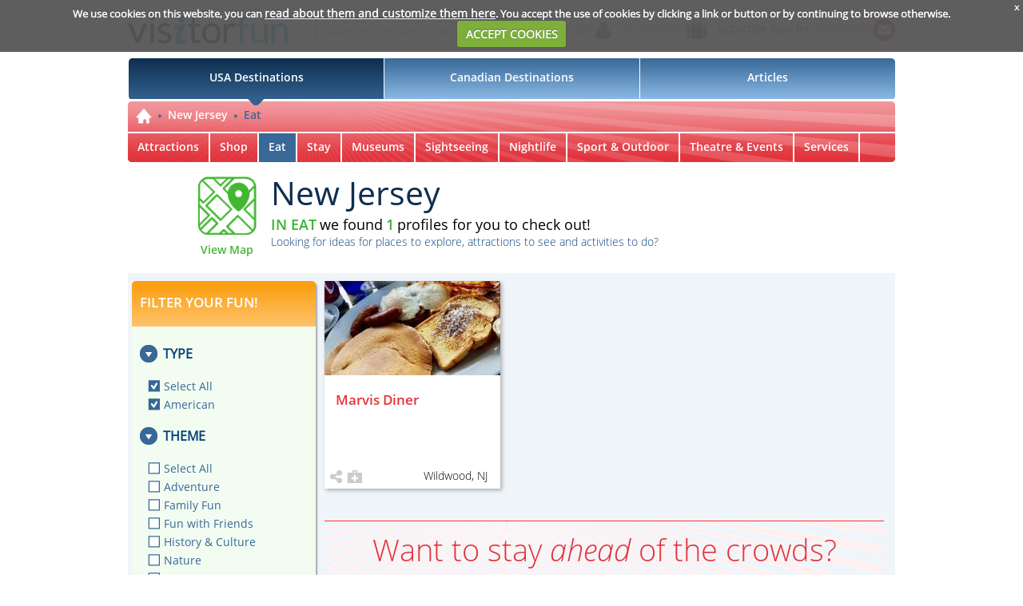

--- FILE ---
content_type: text/html; charset=UTF-8
request_url: https://visitorfun.com/destination-search/New-Jersey/15/Eat/2
body_size: 7215
content:
<!DOCTYPE html><html lang="en">
    <head>
        <meta charset="utf-8" />
                <meta name="description" content="Explore&#x20;Eat&#x20;in&#x20;New&#x20;Jersey">
<meta name="viewport" content="width&#x3D;device-width,&#x20;user-scalable&#x3D;0,&#x20;initial-scale&#x3D;1,&#x20;maximum-scale&#x3D;1">
<meta http-equiv="X-UA-Compatible" content="IE&#x3D;edge">
<meta http-equiv="expires" content="Fri,&#x20;23&#x20;Jan&#x20;2026&#x20;07&#x3A;05&#x3A;45&#x20;GMT">
        <!-- Le styles -->
        <link href="&#x2F;css&#x2F;style.css&#x3F;5a7f241c63b07ea5e12a668e93a25410" media="screen" rel="stylesheet" type="text&#x2F;css">
<link href="&#x2F;css&#x2F;style-desktop.css&#x3F;4ab3c549622a43464fe275e805092690" media="&#x28;min-width&#x3A;&#x20;1020px&#x29;" rel="stylesheet" type="text&#x2F;css">
<link href="&#x2F;css&#x2F;style-tablet.css&#x3F;619705498ec1ed5a21541ac7c61c9bfb" media="&#x28;min-width&#x3A;&#x20;768px&#x20;&#x29;&#x20;and&#x20;&#x28;max-width&#x3A;&#x20;1019px&#x29;" rel="stylesheet" type="text&#x2F;css">
<link href="&#x2F;css&#x2F;style-mobile.css&#x3F;43fa23d185ab34e0f9eea1f33dd98e99" media="&#x28;max-width&#x3A;&#x20;767px&#x29;" rel="stylesheet" type="text&#x2F;css">
<link href="&#x2F;css&#x2F;jquery-ui.min.css&#x3F;0b8f4dd7be1ecc6345dd703d024836a9" media="screen" rel="stylesheet" type="text&#x2F;css">
<link href="&#x2F;css&#x2F;cookiecuttr.css&#x3F;49b8d39e499eff6678438845757790b9" media="screen" rel="stylesheet" type="text&#x2F;css">
<link href="&#x2F;favicon.ico" rel="shortcut&#x20;icon" type="image&#x2F;vnd.microsoft.icon">        
        
        <!-- Scripts -->
        
        
                <meta name="description" content="Explore Eat in New Jersey. Enjoy special deals while vacationing with family and friends." />
        
        <meta name="p:domain_verify" content="c2b78b797dccd92c723354f37d6330c6"/>

        <title>Visit Eat in New Jersey - visitorfun.com</title>

        <script>
            var userIsLogged = 0;
            (function(i,s,o,g,r,a,m){i['GoogleAnalyticsObject']=r;i[r]=i[r]||function(){
                (i[r].q=i[r].q||[]).push(arguments)},i[r].l=1*new Date();a=s.createElement(o),
                m=s.getElementsByTagName(o)[0];a.async=1;a.src=g;m.parentNode.insertBefore(a,m)
            })(window,document,'script','//www.google-analytics.com/analytics.js','ga');

            ga('create', 'UA-7634435-4', 'ettractions.com');
            ga('require', 'displayfeatures');
            ga('send', 'pageview');
        </script>
        <!-- Global site tag (gtag.js) - Google Analytics -->
        <script async src="https://www.googletagmanager.com/gtag/js?id=UA-100774810-1"></script>
        <script>
            window.dataLayer = window.dataLayer || [];
            function gtag(){dataLayer.push(arguments);}
            gtag('js', new Date());

            gtag('config', 'UA-100774810-1');
        </script>
        <!-- start Mixpanel -->
        <script type="text/javascript">(function(f,b){if(!b.__SV){var a,e,i,g;window.mixpanel=b;b._i=[];b.init=function(a,e,d){function f(b,h){var a=h.split(".");2==a.length&&(b=b[a[0]],h=a[1]);b[h]=function(){b.push([h].concat(Array.prototype.slice.call(arguments,0)))}}var c=b;"undefined"!==typeof d?c=b[d]=[]:d="mixpanel";c.people=c.people||[];c.toString=function(b){var a="mixpanel";"mixpanel"!==d&&(a+="."+d);b||(a+=" (stub)");return a};c.people.toString=function(){return c.toString(1)+".people (stub)"};i="disable track track_pageview track_links track_forms register register_once alias unregister identify name_tag set_config people.set people.set_once people.increment people.append people.track_charge people.clear_charges people.delete_user".split(" ");
                for(g=0;g<i.length;g++)f(c,i[g]);b._i.push([a,e,d])};b.__SV=1.2;a=f.createElement("script");a.type="text/javascript";a.async=!0;a.src="//cdn.mxpnl.com/libs/mixpanel-2.2.min.js";e=f.getElementsByTagName("script")[0];e.parentNode.insertBefore(a,e)}})(document,window.mixpanel||[]);
            mixpanel.init("e97689293407d0df1c28f3792608b7f6");
        </script>
        <!-- end Mixpanel -->
    </head>

<body>
	    <header>
        <div id="quick">
            <div class="header_left_part">
                <a href="/"><img id="logo" src="/img/visitorfunlogo.png"/></a>
                <div id="global_search">
                    <input placeholder="Search for a location and/or keyword"/>
                    <button class="global_search_btn"></button>
                </div>
            </div>

            <div class="header_right_part">
                <span class="header_item login_btn">
                                            <a href="/login">Login</a>
                                                            <img src="/img/menu_user_mob.png"/>
                </span>
                <span class="header_item" id="suitcase_header" data-count="">
                    <a href="/login">My Suitcase<span class="icons"><img id="suitcaseimg" src="/img/suitcase.png" /><span style="display:none;" class="suitcase_value"/></span></a>
                </span>
                <span class="header_item">
                    <span id="subscr_now">Subscribe Now for</span>
                    <a href="http://eepurl.com/qlCa5" class="red_link" target="_blank">
                        Insider Info
                        <img id="mailiconimg" src="/img/mailicon.png" border="0" />
                    </a>
                </span>
            </div>
        </div>

        <div id="quick_responsive">
            <a href="/"><img id="logo" src="/img/visitorfunlogor.png"/></a>
            <div class="right_group">
                <button id="searchimg" src="/img/searchiconr.png" ></button>
                                    <a class="login_nav" href="/login"><img src="/img/menu_user_mob.png"/></a>
                                                    <!--button id="suitcasebtn" src="/img/suitcase.png"/-->
                <div id="suitcasebtn"><span style="display:none;" class="suitcase_value"/></span></div>
                <button id="menuiconimg" src="/img/naviconr.png"/>
            </div>
            <div id="global_search">
                <input placeholder="Search for a location and/or keyword"/>
                <button class="global_search_btn"></button>
            </div>
        </div>

        <div id="nav_block">
            <nav>
                <div class="menu_item left" id="menu_item1" value="1">USA Destinations</div>
                <div class="menu_item" id="menu_item2" value="5">Canadian Destinations</div>
                <div class="menu_item right" id="menu_item3">Articles</div>
                <div class="menu_item" id="menu_item5" style="display:none"><a href="/events">Events</a></div>
            </nav>
            <img class="trngl" src="/img/navactivetr.png"/>
        </div>

        <div id="nav_block_tab">
            <nav>
                <div class="menu_item" id="menu_item1"><div class="out"><span>USA Destinations</span></div></div>
                <div class="menu_item" id="menu_item2"><div class="out"><span>Canadian Destinations</span></div></div>
                <div class="menu_item" id="menu_item3"><div class="out"><span>Articles</span></div></div>
            </nav>
            <img class="trngl" src="/img/navactivetr.png"/>
        </div>
    </header>

            
    <div class="container">
        
<script async type="text/javascript" src="/js/calendar.js?9076b6654d78c117b7e83d3786b03d78"></script>
<link type="text/css" rel="stylesheet" href="/css/jquery.share.css?2bb8f066812576b09b670e83fbe2da00" />
<input type="hidden" id="destinationFilter" value="15" />
<input type="hidden" id="typeFilter" value="2" />
<input type="hidden" id="country_id" value="1" />
<input type="hidden" id="map_query" value="New Jersey, 08620" />

<div id="site">
    <div class="main_header">
        <div id="destination_nav_mobile">
            <a href="/" class="home_icon"><img src="/img/homeicon.png"/></a>
            <div class="breadcrumbs  ">
            <ul class="level1">
                                <li><a href="/destination/New-Jersey/15">New Jersey</a></li>            </ul>

            <div class="mobile-category-select">
                <div class="mobile-category-select-header"></div>
                <div class="mobile-category-select-body">
                    <ul>
                                            <li value="0">Attractions</li>
                                            <li value="1">Shop</li>
                                            <li value="2" class="selected">Eat</li>
                                            <li value="3">Stay</li>
                                            <li value="4">Museums</li>
                                            <li value="5">Sightseeing</li>
                                            <li value="6">Nightlife</li>
                                            <li value="7">Sport & Outdoor</li>
                                            <li value="8">Theatre & Events</li>
                                            <li value="9">Services</li>
                                                                <li class="open_calendar">Calendar</li>
                                        </ul>
                </div>
            </div>
            </div>
        </div>

        <div id="destination_nav" class="second_nav">
            <ul class="level1">
                <li><a href="/"><img src="/img/homeicon.png"/></a></li>
                	             		                <li><a href="/destination/New-Jersey/15">New Jersey</a>
	                </li>	                <li><a href="">Eat</a>
	                </li>
	                         </ul>
            <div id="categorytypesel" class="custom-select-block" value="-1">
                <div class="custom-select-header">
                    <span class="custom-select-label" value="-1">Eat</span>
                    <img class="down_arrow" src="/img/redopencb.png" />
                    <img class="left_arrow" src="/img/redopencbleft.png" />
                </div>
                <div class="custom-select-body hasmargin" style="display: none; margin-left: -120px">
                    <ul>
                                                    <li value="0">
                                <a href="/destination-search/New-Jersey/15/Attractions/0" ctid="0"><span>Attractions</span></a>
                            </li>
                                                    <li value="1">
                                <a href="/destination-search/New-Jersey/15/Shop/1" ctid="1"><span>Shop</span></a>
                            </li>
                                                    <li value="2">
                                <a href="/destination-search/New-Jersey/15/Eat/2" ctid="2"><span>Eat</span></a>
                            </li>
                                                    <li value="3">
                                <a href="/destination-search/New-Jersey/15/Stay/3" ctid="3"><span>Stay</span></a>
                            </li>
                                                    <li value="4">
                                <a href="/destination-search/New-Jersey/15/Museums/4" ctid="4"><span>Museums</span></a>
                            </li>
                                                    <li value="5">
                                <a href="/destination-search/New-Jersey/15/Sightseeing/5" ctid="5"><span>Sightseeing</span></a>
                            </li>
                                                    <li value="6">
                                <a href="/destination-search/New-Jersey/15/Nightlife/6" ctid="6"><span>Nightlife</span></a>
                            </li>
                                                    <li value="7">
                                <a href="/destination-search/New-Jersey/15/Sport & Outdoor/7" ctid="7"><span>Sport-&-Outdoor</span></a>
                            </li>
                                                    <li value="8">
                                <a href="/destination-search/New-Jersey/15/Theatre & Events/8" ctid="8"><span>Theatre-&-Events</span></a>
                            </li>
                                                    <li value="9">
                                <a href="/destination-search/New-Jersey/15/Services/9" ctid="9"><span>Services</span></a>
                            </li>
                                                                            <li class="open_calendar">
                                <a href="/destination-events/New-Jersey/15/"><span>Calendar</span></a>
                            </li>
                                            </ul>
                </div>
            </div>
            <ul class="level2">
                            <li ><a href="/destination-search/New-Jersey/15/Attractions/0" ctid="0">Attractions</a></li>
                            <li ><a href="/destination-search/New-Jersey/15/Shop/1" ctid="1">Shop</a></li>
                            <li  class="active"><a href="/destination-search/New-Jersey/15/Eat/2" ctid="2">Eat</a></li>
                            <li ><a href="/destination-search/New-Jersey/15/Stay/3" ctid="3">Stay</a></li>
                            <li ><a href="/destination-search/New-Jersey/15/Museums/4" ctid="4">Museums</a></li>
                            <li ><a href="/destination-search/New-Jersey/15/Sightseeing/5" ctid="5">Sightseeing</a></li>
                            <li ><a href="/destination-search/New-Jersey/15/Nightlife/6" ctid="6">Nightlife</a></li>
                            <li ><a href="/destination-search/New-Jersey/15/Sport-&-Outdoor/7" ctid="7">Sport & Outdoor</a></li>
                            <li ><a href="/destination-search/New-Jersey/15/Theatre-&-Events/8" ctid="8">Theatre & Events</a></li>
                            <li ><a href="/destination-search/New-Jersey/15/Services/9" ctid="9">Services</a></li>
                                        <li class="launch_calendar"><a href="/destination-events/New-Jersey/15/"><img src="/img/calendar_icon.png" /></a></li>
                        </ul>
        </div>

        <div class="top_banner">
            <div id="regularMap" class="small_map goToDirections"  string="New+Jersey%2C+08620"><IMG src="/img/smallmap_green.png" ><p>View Map</p></div>

            <div class="description dsearch">
                <h1>New Jersey</h1>
                                <h3 class="greensb18px not_end">In Eat</h3> <span class="increase_heading">we found</span>
                <span id="p_cnt" class="greensb18px not_end">1</span> <span class="increase_heading">profiles for you to check out!</span>
                <p class="bluelight14">Looking for ideas for places to explore, attractions to see and activities to do?</p>
                            </div>
        </div>
    </div>
    <div class="popupmob" style="display: none">
        <div id="funfiterpp">
            <div class="popup_header">
                <h2>FILTER YOUR FUN!</h2>
            </div>
            <div class="popup_body">
                <button id="closeppbtn"></button>
                <h4>TYPE</h4>
                <section  id="typesoffunmob" class="unselected">
                    <div class="selectall">
                        <button class="opencategorylist" type="submit">---</button>
                    </div>
                    <ul>
                        <li>
                            <input id="typesoffuncbmob0" name="category" value="0" class="orangeppchekbox" type="checkbox"/>
                            <label class="orangeppchekbox-label" for="typesoffuncbmob0">Select All</label>
                        </li>
                                                    <li>
                                <input id="typesoffuncbmob69" name="category" value="69" class="orangeppchekbox" type="checkbox"/>
                                <label class="orangeppchekbox-label" for="typesoffuncbmob69">American</label>
                            </li>
                                            </ul>
                </section>
                <h4>THEME</h4>
                <section id="funfilter" class="unselected">
                    <div class="selectall">
                        <button class="opencategorylist" type="submit">---</button>
                    </div>
                    <ul>
                        <li>
                            <input id="funfiltercbmob0" name="travel_guide" value="0" class="orangeppchekbox" type="checkbox"/>
                            <label class="orangeppchekbox-label" for="funfiltercbmob0">Select All</label>
                        </li>
                        <li>
                            <input id="funfiltercbmob2" name="travel_guide" value="1" class="orangeppchekbox" type="checkbox"/>
                            <label class="orangeppchekbox-label" for="funfiltercbmob2">Adventure</label>
                        </li>
                        <li>
                            <input id="funfiltercbmob3" name="travel_guide" value="5" class="orangeppchekbox" type="checkbox"/>
                            <label class="orangeppchekbox-label" for="funfiltercbmob3">Family Fun</label>
                        </li>
                        <li>
                            <input id="funfiltercbmob4" name="travel_guide" value="6" class="orangeppchekbox" type="checkbox"/>
                            <label class="orangeppchekbox-label" for="funfiltercbmob4">Fun with Friends</label>
                        </li>
                        <li>
                            <input id="funfiltercbmob5" name="travel_guide" value="2" class="orangeppchekbox" type="checkbox"/>
                            <label class="orangeppchekbox-label" for="funfiltercbmob5">History & Culture</label>
                        </li>
                        <li>
                            <input id="funfiltercbmob6" name="travel_guide" value="3" class="orangeppchekbox" type="checkbox"/>
                            <label class="orangeppchekbox-label" for="funfiltercbmob6">Nature</label>
                        </li>
                        <li>
                            <input id="funfiltercb7" name="travel_guide" value="4" class="orangeppchekbox" type="checkbox"/>
                            <label class="orangeppchekbox-label" for="funfiltercb7">Romance</label>
                        </li>
                    </ul>
                </section>
                <h4>RECOMMENDED</h4>
                <section  id="recomendedfun" class="unselected">
                    <div class="selectall">
                        <button class="opencategorylist" type="submit">---</button>
                    </div>
                    <ul>
                        <li>
                            <input id="recomededfuncbmob0" name="travel_badge" value="0" class="orangeppchekbox" type="checkbox"/>
                            <label class="orangeppchekbox-label" for="recomededfuncbmob0">Select All</label>
                        </li>
                        <li>
                            <input id="recomededfuncbmob2" name="travel_badge" value="1" class="orangeppchekbox" type="checkbox"/>
                            <label class="orangeppchekbox-label" for="recomededfuncbmob2">Authentic Local Fun</label>
                        </li>
                        <li>
                            <input id="recomededfuncbmob3" name="travel_badge" value="2" class="orangeppchekbox" type="checkbox"/>
                            <label class="orangeppchekbox-label" for="recomededfuncbmob3">Good Value</label>
                        </li>
                        <li>
                            <input id="recomededfuncbmob4" name="travel_badge" value="4" class="orangeppchekbox" type="checkbox"/>
                            <label class="orangeppchekbox-label" for="recomededfuncbmob4">Nighttime & Evening Fun</label>
                        </li>
                        <li>
                            <input id="recomededfuncbmob5" name="travel_badge" value="5" class="orangeppchekbox" type="checkbox"/>
                            <label class="orangeppchekbox-label" for="recomededfuncbmob5">Quirky & Offbeat Fun</label>
                        </li>
                        <li>
                            <input id="recomededfuncbmob6" name="travel_badge" value="3" class="orangeppchekbox" type="checkbox"/>
                            <label class="orangeppchekbox-label" for="recomededfuncbmob6">Relaxing Experience</label>
                        </li>
                        <li>
                            <input id="recomededfuncbmob7" name="travel_badge" value="6" class="orangeppchekbox" type="checkbox"/>
                            <label class="orangeppchekbox-label" for="recomededfuncbmob7">Treat Yourself</label>
                        </li>
                    </ul>
                </section>

                <button id="submitppbtn" type="submit">SUBMIT</button>
            </div>
        </div>
    </div>
    <div class="main_block">
        <button id="showpopupbtn" type="submit" >FUN FILTER</button>
        <div class="right_block_main destination_search">
            
            <div id="ettractions_list_main">
                <div class="ettractions_list" id="profilesList">
                                            <div class="ettractions_list_item">                            <a href="/destination/New-Jersey/15/Marvis-Diner/profile/15348">                                <img src="/storage/engage/Media/prf_15348/Images/thumbnail/Breakfast.jpg" width="220" height="118" alt="Marvis Diner" />
                            
                                <h4>Marvis Diner</h4>

                                <p class="blacklight14">Wildwood, NJ</p>
                                <div class="btn_group">
                                    <button class="share_profile_btn" type="submit"><div class="share-block"></div></button>
                                    <!--?php if ($this->identity()) : ?-->
                                    <button class="add_profile_btn" type="submit" onclick="add2suitcase(15348)"></button>
                                    <!--?php endif; ?-->
                                </div>
                                                            </a>
                        </div>

                                    </div>

                <div class="ettractions_list_responsive" id="profilesList2">
                                            <div class="ettractions_list_item">                            <a href="/destination/New-Jersey/15/Marvis-Diner/profile/15348">                                <img src="/storage/engage/Media/prf_15348/Images/thumbnail/Breakfast.jpg"  width="170" height="91" />
                            
                                <h4>Marvis Diner</h4>

                                <p class="blacklight14">Wildwood, NJ</p>

                                <div class="btn_group">
                                    <button class="share_profile_btn" type="submit"><div class="share-block"></div></button>
                                    <!--?php if ($this->identity()) : ?-->
                                    <button class="add_profile_btn" type="submit" onclick="add2suitcase(15348)"></button>
                                    <!--?php endif; ?-->
                                </div>
                                                            </a>
                        </div>

                                    </div>
            </div>

            <aside class="middle_banner">
                <p>Want to stay <i>ahead</i> of the crowds?</p>
                <p>Get the inside track on the hottest deals and latest events with our <span>insider info</span><img src="/img/mailiconbig.png"></p>
            </aside>

            <div id="ettractions_list_footer">
                <div id="ettractions_list_show_more">
                    <a href="javascript:void(0);">Show more!</a>
                </div>
            </div>
        </div>

        <div  class="left_block_main destination_search">
            <div id="destfunfilter" class="left_block filter">
                <div class="lbheader">
                    <h3>FILTER YOUR FUN!</h3>
                </div>
                <div class="lbmain">
                    <div class="inner_padding_container">
                        <section  id="typesoffun">
                            <hgroup>
                                <button type="submit" class="hideblock"></button>
                                <h4>TYPE</h4>
                            </hgroup>
                            <ul class="bluecblist">
                                <li>
                                    <input id="typesoffuncb0" name="category" value="0" class="bluechekbox" type="checkbox" checked/>
                                    <label class="bluechekbox-label" for="typesoffuncb0">Select All</label>
                                </li>
                                                            <li>
                                    <input id="typesoffuncb69" name="category" value="69" class="bluechekbox" type="checkbox" checked/>
                                    <label class="bluechekbox-label" for="typesoffuncb69">American</label>
                                </li>
                                                        </ul>
                        </section>

                        <section id="funfilter">
                            <hgroup>
                                <button type="submit" class="hideblock"></button>
                                <h4>THEME</h4>
                            </hgroup>
                            <ul class="bluecblist">
                                <li>
                                    <input id="funfiltercb1" name="travel_guide" value="0" class="bluechekbox" type="checkbox"/>
                                    <label class="bluechekbox-label" for="funfiltercb1">Select All</label>
                                </li>
                                <li>
                                    <input id="funfiltercb2" name="travel_guide" value="1" class="bluechekbox" type="checkbox"/>
                                    <label class="bluechekbox-label" for="funfiltercb2">Adventure</label>
                                </li>
                                <li><li>
                                    <input id="funfiltercb3" name="travel_guide" value="5" class="bluechekbox" type="checkbox"/>
                                    <label class="bluechekbox-label" for="funfiltercb3">Family Fun</label>
                                </li>
                                <li>
                                    <input id="funfiltercb4" name="travel_guide" value="6" class="bluechekbox" type="checkbox"/>
                                    <label class="bluechekbox-label" for="funfiltercb4">Fun with Friends</label>
                                </li>
                                <li>
                                    <input id="funfiltercb5" name="travel_guide" value="2" class="bluechekbox" type="checkbox"/>
                                    <label class="bluechekbox-label" for="funfiltercb5">History & Culture</label>
                                </li>
                                <li>
                                    <input id="funfiltercb6" name="travel_guide" value="3" class="bluechekbox" type="checkbox"/>
                                    <label class="bluechekbox-label" for="funfiltercb6">Nature</label>
                                </li>
                                <li>
                                    <input id="funfiltercb7" name="travel_guide" value="4" class="bluechekbox" type="checkbox"/>
                                    <label class="bluechekbox-label" for="funfiltercb7">Romance</label>
                                </li>
                            </ul>
                        </section>

                        <section  id="recomendedfun">
                            <hgroup>
                                <button type="submit" class="hideblock"></button>
                                <h4>RECOMMENDED</h4>
                            </hgroup>
                            <ul class="bluecblist">
                                <li>
                                    <input id="recomededfuncb1" name="travel_badge" value="0" class="bluechekbox" type="checkbox"/>
                                    <label class="bluechekbox-label" for="recomededfuncb1">Select All</label>
                                </li>
                                <li>
                                    <input id="recomededfuncb2" name="travel_badge" value="1" class="bluechekbox" type="checkbox"/>
                                    <label class="bluechekbox-label" for="recomededfuncb2">Authentic Local Fun</label>
                                </li>
                                <li>
                                    <input id="recomededfuncb3" name="travel_badge" value="2" class="bluechekbox" type="checkbox"/>
                                    <label class="bluechekbox-label" for="recomededfuncb3">Good Value</label>
                                </li>
                                <li>
                                    <input id="recomededfuncb4" name="travel_badge" value="4" class="bluechekbox" type="checkbox"/>
                                    <label class="bluechekbox-label" for="recomededfuncb4">Nighttime & Evening Fun</label>
                                </li>
                                <li>
                                    <input id="recomededfuncb5" name="travel_badge" value="5" class="bluechekbox" type="checkbox"/>
                                    <label class="bluechekbox-label" for="recomededfuncb5">Quirky & Offbeat Fun</label>
                                </li>
                                <li>
                                    <input id="recomededfuncb6" name="travel_badge" value="3" class="bluechekbox" type="checkbox"/>
                                    <label class="bluechekbox-label" for="recomededfuncb6">Relaxing Experience</label>
                                </li>
                                <li>
                                    <input id="recomededfuncb7" name="travel_badge" value="6" class="bluechekbox" type="checkbox"/>
                                    <label class="bluechekbox-label" for="recomededfuncb7">Treat Yourself</label>
                                </li>
                            </ul>
                        </section>
                    </div>
                </div>
            </div>
        </div>
        <aside class="middle_banner tablet_bottom">
            <p>Want to stay <i>ahead</i> of the crowds?</p>
            <p>Get the inside track on the hottest deals and latest events with our <span>insider info</span><img src="/img/mailiconbig.png"></p>
        </aside>

        <div id="ettractions_list_footer" class="tablet_bottom">
            <div id="ettractions_list_show_more1">
                <a href="javascript:void(0);">Show more!</a>
            </div>
        </div>
    </div>

</div>


<div class="main_footer">
    <div class="footer_line"></div>
    <div id="ad_block">
        <div class="topimg">
                    <script  async src="//pagead2.googlesyndication.com/pagead/js/adsbygoogle.js"></script>
            <!-- Ett Leaderboard -->
            <ins class="adsbygoogle" style="display:inline-block;width:728px;height:90px" data-ad-client="ca-pub-3968824109338051" data-ad-slot="6731059972"></ins>
            <script>
                if (document.documentElement.clientWidth > 768) {
                    (adsbygoogle = window.adsbygoogle || []).push({});
                }
            </script>
                </div>

        <div class="bottomimg">
            <script async src="//pagead2.googlesyndication.com/pagead/js/adsbygoogle.js"></script>
<!-- Ettractions Site -->
<ins class="adsbygoogle" style="display:inline-block;width:180px;height:150px" data-ad-client="ca-pub-3968824109338051" data-ad-slot="6950739175"></ins>
<script>
if (document.documentElement.clientWidth > 768) {
(adsbygoogle = window.adsbygoogle || []).push({});
}
</script>                     </div>

        <div class="bottomimg"><script async src="//pagead2.googlesyndication.com/pagead/js/adsbygoogle.js"></script>
<!-- Ettractions Site -->
<ins class="adsbygoogle" style="display:inline-block;width:180px;height:150px" data-ad-client="ca-pub-3968824109338051" data-ad-slot="6950739175"></ins>
<script>
if (document.documentElement.clientWidth > 768) {
(adsbygoogle = window.adsbygoogle || []).push({});
}
</script> </div>

        <div class="bottomimg"><script async src="//pagead2.googlesyndication.com/pagead/js/adsbygoogle.js"></script>
<!-- Ettractions Site -->
<ins class="adsbygoogle" style="display:inline-block;width:180px;height:150px" data-ad-client="ca-pub-3968824109338051" data-ad-slot="6950739175"></ins>
<script>
if (document.documentElement.clientWidth > 768) {
(adsbygoogle = window.adsbygoogle || []).push({});
}
</script> </div>

        <div class="bottomimg"><script async src="//pagead2.googlesyndication.com/pagead/js/adsbygoogle.js"></script>
<!-- Ettractions Site -->
<ins class="adsbygoogle" style="display:inline-block;width:180px;height:150px" data-ad-client="ca-pub-3968824109338051" data-ad-slot="6950739175"></ins>
<script>
if (document.documentElement.clientWidth > 768) {
(adsbygoogle = window.adsbygoogle || []).push({});
}
</script> </div>

        <div class="bottomimg"><script async src="//pagead2.googlesyndication.com/pagead/js/adsbygoogle.js"></script>
<!-- Ettractions Site -->
<ins class="adsbygoogle" style="display:inline-block;width:180px;height:150px" data-ad-client="ca-pub-3968824109338051" data-ad-slot="6950739175"></ins>
<script>
if (document.documentElement.clientWidth > 768) {
(adsbygoogle = window.adsbygoogle || []).push({});
}
</script> </div>
    </div>
</div>

<script type="text/javascript" src="/js/colorbox/jquery.colorbox-min.js?2ad41f386e532ecdec4df624f4709ca9"></script>
<link type="text/css" rel="stylesheet" href="/js/colorbox/colorbox.css?d0afc020eb118480c7894796407e06ca" />        <div id="dialog-suitcase-added" title="Added to Suitcace" class="dialog-popup">
            <a href="/"><img id="logo" src="/img/visitorfunlogo.png"></a>
            <p>You have now added this profile to your suitcase</p>
        </div>
        <div id="dialog-suitcase-login" title="Please sign in" class="dialog-popup">
            <a href="/"><img id="logo" src="/img/visitorfunlogo.png"></a>
            <p>You are not logged in. To login or create an account please click <a href="/login">here</a></p>
        </div>
        <div id="nav_block_mob">
            <nav>
                <div class="menu_item left" id="menu_item1" value="1"><span>USA Destinations</span></div>
                <div class="menu_item" id="menu_item2" value="5"><span>Canadian Destinations</span></div>
                <div class="menu_item" id="menu_item3"><span>Articles</span></div>
            </nav>
            <div class="trnglContainer">
                <img class="trngl" src="/img/navmobiletr.png"/>
            </div>
            <ul id="destinationsMenuList">
            </ul>
        </div>
        <footer>
            <!--img class="footer_line" src="/img/footertopborder.png"/-->
            <div class="footer_line"></div>
            <div id="stay_ahead">
                    Stay <i>ahead</i> of the crowds. Subscribe now for our <span>insider info</span><a href="http://eepurl.com/qlCa5" target="_blank"><img src="/img/mailicon.png"/></a>
            </div>

            <div id="footerul1">
                <ul>
                    <li><a href="/aboutus">About VisitorFun</a></li>
                    <li><a href="https://ctmmediagroup.com/products/">Advertise with us</a></li>
                    <li><a href="/industry">Travel Industry Resources</a></li>
                    <li class="right_tab"><a href="/contactus">Contact Us</a></li>
                    <li class="right">
                        Follow Us
                        <a href="https://www.facebook.com/visitorfun" target="_blank"><img src="/img/fbicon.png"/></a>
                        <a href="https://twitter.com/VisitorFun" target="_blank"><img src="/img/twtricon.png"/></a>
                        <a href="http://www.pinterest.com/visitorfun/" target="_blank"><img src="/img/pinicon.png"/></a>
                        <a href="https://www.linkedin.com/company/ettractions" target="_blank"><img src="/img/lndicon.png"/></a>
                        <a href=" https://www.instagram.com/findfunfast/" target="_blank"><img src="/img/insticon.png"/></a>
                    </li>
                </ul>
            </div>

            <div id="followus_tab">
                <p class="block">Follow Us
                    <a href="https://www.facebook.com/visitorfun" target="_blank"><img src="/img/fbicon.png"/></a>
                    <a href="https://twitter.com/VisitorFun" target="_blank"><img src="/img/twtricon.png"/></a>
                    <a href="http://www.pinterest.com/visitorfun/" target="_blank"><img src="/img/pinicon.png"/></a>
                    <a href="https://www.linkedin.com/company/ettractions" target="_blank"><img src="/img/lndicon.png"/></a>
                    <a href=" https://www.instagram.com/findfunfast/" target="_blank"><img src="/img/insticon.png"/></a>
                </p>
            </div>

            <div id="footerul2">
                <ul>
                    <li><a href="/copyright">Copyright 2026, Ettractions, Inc. All Rights Reserved</a></li>
                    <li><a href="/privacy-policy">Privacy Policy</a></li>
                    <li><a href="/terms">Terms of Use</a></li>
                    <li class="right"><a href="/site-map">Sitemap</a></li>
                </ul>
            </div>

                    </footer>

        <footer id="footer_responsive">
            <div class="block">
                Stay <i>ahead</i> of the crowds. Subscribe now for our <span>insider info</span><a href="http://eepurl.com/qlCa5" target="_blank"><img src="/img/mailicon.png"/></a>
            </div>

            <ul class="block">
                <li><a href="/aboutus">About VisitorFun</a></li>
                <li><a href="https://ctmmediagroup.com/products/">Advertise with us</a></li>
                <li><a href="/industry">Travel Industry Resources</a></li>
                <li><a href="/contactus">Contact Us</a></li>
            </ul>

            <p class="block">
                Follow Us
                <a href="https://www.facebook.com/visitorfun" target="_blank"><img src="/img/fbicon.png"/></a>
                <a href="https://twitter.com/VisitorFun" target="_blank"><img src="/img/twtricon.png"/></a>
                <a href="http://www.pinterest.com/visitorfun/" target="_blank"><img src="/img/pinicon.png"/></a>
                <a href="https://www.linkedin.com/company/ettractions" target="_blank"><img src="/img/lndicon.png"/></a>
                <a href=" https://www.instagram.com/findfunfast/" target="_blank"><img src="/img/insticon.png"/></a>
            </p>
            <p class="block"><a href="/copyright">Copyright 2026, Ettractions, Inc. All Rights Reserved</a></p>

            <ul class="block">
                <li><a href="/privacy-policy">Privacy Policy</a></li>
                <li><a href="/terms">Terms of Use</a></li>
                <li class="right"><a href="/site-map">Sitemap</a></li>
            </ul>
        </footer>
    </div> <!-- /container -->
    <div style="overflow: hidden; max-width: 320px; max-height: 50px;">
                    </div>
    <ul class="example-selector"></ul>
    <div id="screenShadow"></div>
    <div id="DocumentViewer">
        <ul id="ViewerMenu">
            <li class="PrevPage" alt="Previous">&nbsp;</li>
            <li class="FitPage" alt="Fit to screen">&nbsp;</li>
            <li class="downloadDocument" alt="Download document">&nbsp;</li>
            <li class="ZoomPage" alt="Original size">&nbsp;</li>
            <li class="NextPage" alt="Next">&nbsp;</li>
            <li class="CloseViewer">close</li>
            <div id="ViewerMenuPager">Page <span class="current">1</span> from <span class="total">10</span></div>
        </ul>
        <div id="DocumentContainer"></div>
    </div>
    <link href="&#x2F;css&#x2F;documentViewer.css&#x3F;c5da29fd63526b6ed28d9199ba8a031b" media="screen" rel="stylesheet" type="text&#x2F;css">    <!--[if lt IE 9]><script type="text&#x2F;javascript" src="&#x2F;js&#x2F;html5shiv.js"></script><![endif]-->
<!--[if lt IE 9]><script type="text&#x2F;javascript" src="&#x2F;js&#x2F;respond.min.js"></script><![endif]-->
<script type="text&#x2F;javascript" src="&#x2F;js&#x2F;jquery.min.js"></script>
<script type="text&#x2F;javascript" async="async" src="&#x2F;js&#x2F;bootstrap.min.js"></script>
<script type="text&#x2F;javascript" src="&#x2F;js&#x2F;jquery-ui.min.js"></script>
<script type="text&#x2F;javascript" src="&#x2F;js&#x2F;jquery.cookie.js"></script>
<script type="text&#x2F;javascript" src="&#x2F;js&#x2F;jquery.cookiecuttr.js"></script>    <script type="text&#x2F;javascript" src="&#x2F;js&#x2F;main.js&#x3F;4e0857179af60026d5859a88ba82b48b"></script>
<script type="text&#x2F;javascript">
    //<!--
    isUserLogged = false;
    //-->
</script>
<script type="text&#x2F;javascript" async="async" src="&#x2F;js&#x2F;dropdown.js&#x3F;92c2d2492deb80d25e23b8015d180a21"></script>
<script type="text&#x2F;javascript" src="&#x2F;js&#x2F;destination-search.js&#x3F;0d560e9c76569746e9e1ceeafa5a4b1c"></script>
<script type="text&#x2F;javascript" src="&#x2F;js&#x2F;jquery.share.js&#x3F;0f0ee2206cc61684532920784cbe4509"></script></body>
</html>



--- FILE ---
content_type: text/html; charset=utf-8
request_url: https://www.google.com/recaptcha/api2/aframe
body_size: 259
content:
<!DOCTYPE HTML><html><head><meta http-equiv="content-type" content="text/html; charset=UTF-8"></head><body><script nonce="3qlAthIEN_OXkpx54MvrZw">/** Anti-fraud and anti-abuse applications only. See google.com/recaptcha */ try{var clients={'sodar':'https://pagead2.googlesyndication.com/pagead/sodar?'};window.addEventListener("message",function(a){try{if(a.source===window.parent){var b=JSON.parse(a.data);var c=clients[b['id']];if(c){var d=document.createElement('img');d.src=c+b['params']+'&rc='+(localStorage.getItem("rc::a")?sessionStorage.getItem("rc::b"):"");window.document.body.appendChild(d);sessionStorage.setItem("rc::e",parseInt(sessionStorage.getItem("rc::e")||0)+1);localStorage.setItem("rc::h",'1768979350104');}}}catch(b){}});window.parent.postMessage("_grecaptcha_ready", "*");}catch(b){}</script></body></html>

--- FILE ---
content_type: text/css
request_url: https://visitorfun.com/css/style-mobile.css?43fa23d185ab34e0f9eea1f33dd98e99
body_size: 6122
content:
@media screen and (max-width: 767px) {
    #destination_nav_mobile {
        display: block;
        background-image:  url(../img/destinationnavbg.png);
        background-size: 320px 52px;
        -moz-border-radius: 2px;
        -webkit-border-radius: 2px;
        border-radius: 3px;
        height: 52px;
    }
    img{
        max-width:320px;
    }
    #destination_nav_mobile .breadcrumbs{
        padding-top: 10px;
    }
    #destination_nav_mobile .breadcrumbs.upper{
        padding-top: 0px;
    }
    #destination_nav_mobile .home_icon {
        margin-left: 6px;
        margin-top: 15px;
        position: absolute;
    }
    #destination_nav_mobile ul {
        margin: 0px;
        padding: 0;
        list-style: none;
        display: inline-block;
        margin-left: 10px;
        padding-left: 5px;
        margin-bottom:7px;
        margin-top: 3px;
    }
    #destination_nav_mobile ul li {
        display: inline-block;
        margin-left: 10px;
    }
    #destination_nav_mobile ul li a {
        color: white;
        font-size: 14px;
        font-family: "Open Sans Semibold", "Open Sans Semibold IE";
        padding-left: 8px;
        background-image: url('../img/smallbluearrow2.png');
        background-position: 0 50%;
        background-repeat: no-repeat;
        display: inline-block;
        margin-top: -2px;
        line-height: 14px;
        max-height: 14px;
        text-overflow: ellipsis;
        display: -webkit-box;
        -webkit-box-orient: vertical;
        -webkit-line-clamp: 1;
        overflow: hidden;
    }
    #destination_nav_mobile ul li:first-child {
        margin-left: 20px;
    }
    #destination_nav_mobile ul li:last-child a {
        color: #386897;
    }
    #destination_nav_mobile ul li:nth-child(n + 4) {
        margin-left: 20px;
    }
    #destination_nav_mobile ul li.secondrow {
        margin-left: 20px;
    }
    .mobile-category-select {
        width: 145px;
        margin-left: 10px;
        background: none;
        display: inline-block;
        color: #000;
        cursor: pointer;
        font-size: 14px;
        font-family: "Open Sans", "Open Sans IE";
    }
    .upper .mobile-category-select{
        margin-left: 33px;
    }
    .mobile-category-select.active {
        background-color: white;
        border-left: 1px solid #000000;
        border-top: 1px solid #000000;
        border-right: 1px solid #000000;
        border-top-left-radius: 4px;
        border-top-right-radius: 4px;
        -moz-border-radius-topleft: 4px;
        -moz-border-radius-topright: 4px;
        -webkit-border-top-left-radius: 4px;
        -webkit-border-top-right-radius: 4px;
    }
    .mobile-category-select .mobile-category-select-header {
        padding-left: 10px;
        background-color: #fff;
        border-radius: 5px;
        background-image: url('../img/redopencbleft.png');
        background-position: 120px 50%;
        background-repeat: no-repeat;
        background-size: 30px 25px;
    }
    .mobile-category-select.active .mobile-category-select-header {
        padding-left: 10px;
        background-position: 120px 50%;
    }
    .mobile-category-select .mobile-category-select-body {
        display: none;
        position: absolute;
        background-color: white;
        z-index: 110;
        width: 145px;
        border-left: 1px solid #000000;
        border-right: 1px solid #000000;
        border-bottom: 1px solid #000000;
        border-bottom-left-radius: 4px;
        border-bottom-right-radius: 4px;
        -moz-border-radius-bottomleft: 4px;
        -moz-border-radius-bottomright: 4px;
        -webkit-border-bottom-left-radius: 4px;
        -webkit-border-bottom-right-radius: 4px;
        margin-left: -1px;
    }
    .mobile-category-select.active .mobile-category-select-body {
        display: block;
    }
    .mobile-category-select .mobile-category-select-body ul {
        margin: 0 !important;
        padding: 0 !important;
        width: 100%;
    }
    .mobile-category-select .mobile-category-select-body ul li {
        margin: 0 !important;
        padding-bottom: 3px;
        padding-left: 10px;
        display: block !important;
    }
    .mobile-category-select .mobile-category-select-body ul li:hover {
        background-color: #386897;
        color: #ffffff;
    }
    #regularPageVisit {
        display: inline-block;
    }
    #mobilePageVisit, .show_tab, #extrafuntb_tab,.ettractions_wide_list_item .hide_mob, .tablet_bottom{
        display: none;
    }
    body{
        width: 320px;
    }
    body > a:first-child img:first-child{
        width: 320px;
        overflow: hidden;
    }
    header{
        display: block;
        width: 320px;
    }
    #nav_block_tab, #nav_block{
        display: none;
    }
    header #quick{
        display: none;
    }
    header #quick_responsive{
        display: block;
        background-color: #ffffff;
        margin-right: 0;
        min-height: 41px;
        margin-bottom: 10px;
        position: relative;
        width: 100%;
        float: left;
    }
    header #quick_responsive .right_group{
        height: 31px;
        position: absolute;
        right: 0;
        top: 5px;
    }
    header #quick_responsive #global_search{
        display: none;
        margin-top: 5px;
        margin-bottom: 5px;
        margin-left: 20px;
    }
    header #quick_responsive #suitcasebtn, #searchimg, header #quick_responsive .login_nav{
        float: left;
        margin-right: 15px;
    }
    header #mailiconimg{
        float: left;
        margin-right: 0;
    }
    header #logo{
        float: left;
        margin-right: 0px;
        margin-left: 2px;
    }
    header .login_btn img{
        width: 30px;
        margin-left: 8px;
        margin-top: 2px;
    }
    .container{
        position: relative;
        float:left;
    }
    #site{
        width: 320px;
        position: relative;
    }
    #nav_block_mob{
        position: absolute;
        width: 187px;
        background-color: #0d2d4f;
        right: 0;
        top: 0;
        z-index: 100;
        display: none;
        padding-bottom: 10px;
        height: 100%;
    }
    #nav_block_mob nav{
        width: 187px;
    }
    #nav_block_mob nav .menu_item{
        position: relative;
        display: table-row;
        color: #ffffff;
        border: none;
        font-family: "Open Sans", "Open Sans IE";
        font-size: 16px;
        margin-top: 10px;
        cursor: pointer;
        width: 173px;
    }
    #nav_block_mob nav .menu_item span{
        display: table-cell;
        width: 173px;
    }
    #nav_block_mob nav .menu_item span:last-child{
        text-align: right;
    }
    #nav_block_mob nav .menu_item span img{
        vertical-align: middle;
    }
    #nav_block_mob nav .menu_item img{
        display: inline;
    }
    #nav_block_mob #destinationsMenuList {
        width: 187px;
        background-color: #386897;
        float: left;
        padding: 10px 0;
        display: none;
    }
    #nav_block_mob #destinationsMenuList li{
        list-style-type: none;
        margin-left: 28px;
        cursor: pointer;
    }
    #nav_block_mob #destinationsMenuList li.active{
        font-weight: bold;
    }
    #nav_block_mob #destinationsMenuList .cities {
        padding: 0;
        margin: 0;
    }
    #nav_block_mob #destinationsMenuList .cities li{
        list-style-type: none;
        margin-left: 0;
        cursor: pointer;
        font-weight: normal;
        padding: 0;
    }
    #nav_block_mob ul li a{
        color: #ffffff;
        font-size: 14px;
        text-decoration: none;
    }
    #nav_block_mob ul li a.child{
        margin-left: 15px;
    }
    .trnglContainer{
        position: relative;
    }
    #nav_block_mob .trngl{
        position: absolute;
        display: none;
        right: 5px;
        top: 36px;
    }
    #quick_responsive #searchimg{
        cursor: pointer;
        background: none;
        border: none;
        background-image: url("../img/searchiconr.png");
        background-repeat: no-repeat;
        height: 23px;
        width: 24px;
    }
    #ettractions_list_footer
    {
        width:auto !important;
    }
    #quick_responsive #suitcasebtn{
        position: relative;
        cursor: pointer;
        background: none;
        border: none;
        background-image: url("../img/suitcase.png");
        background-repeat: no-repeat;
        height: 22px;
        width: 25px;
    }
    #quick_responsive #menuiconimg{
        cursor: pointer;
        background: none;
        border: none;
        background-image: url("../img/naviconr.png");
        background-repeat: no-repeat;
        height: 24px;
        width: 29px;
        vertical-align: top;
    }
    #quick_responsive #menuiconimg.active{
        cursor: pointer;
        background: none;
        border: none;
        background-image: url("../img/openmenuactive.png");
        background-repeat: no-repeat;
        height: 23px;
        width: 25px;
        vertical-align: top;
    }
    #fun_base #fun_base{
        display: block;
        width: 100%;
        margin: 0;
        padding: 0;
        font-size: 15px;
    }
    #fun_base aside{
        display: block;
        margin-top: 0px;
        width:310px;
        padding-left: 5px;
        padding-right: 5px;
        font-size: 18px;
        font-family: "Open Sans Light", "Open Sans Light IE";
    }
    #fun_base #searchfun{
        background-image:url('../img/findfunbgr.png');
        background-repeat:no-repeat;
        width: 100%;
        height: 269px;
        margin: 0;
        padding: 0;
        float: left;
    }
    #fun_base #searchfun .search-container{
        padding: 0;
        padding-top: 10px;
    }
    #fun_base #searchfun h1{
        color: #ffffff;
        font-size: 45px;
        font-weight: normal;
        padding: 0;
        margin: 0;
        width: 100%;
        text-align: center;
        margin-bottom: 10px;
    }
    #fun_base #searchfun .search-input button{
        display: block;
        cursor: pointer;
        border: none;
        margin: 0 auto;
    }
    .second_nav,
    .profile_top_banner{
        display: none;
    }
    .profile_top_banner.article{
        display: block;
    }
    .top_banner{
        overflow: hidden;
        margin-top:10px;
        width: 100%;
    }
    .top_banner h1{
        font-size: 34px;
        color: #0d2e4f;
        margin: 0;
        padding: 0;
    }
    .mobile_profile_h1{
        font-size: 28px;
        color: #0d2e4f;
        margin: 0 5px;
        padding: 0;
    }
    .profile_top_banner h1{
        font-size: 27px;
        color: #0d2e4f;
    }
    .profile_top_banner p{
        margin-left: 5px;
    }
    .top_banner .description h1, .destination-events .top_banner .description h1{
        font-size: 35px;
        color: #0d2e4f;
        margin-top: -10px;
    }
    .global_search .description h1{
        font-size: 45px;
    }
    .top_banner .description h3{
        font-size: 15px;
        margin-left: 5px;
    }
    .top_banner .description h3 #keyword{
        font-size: 15px;
    }
    .top_banner .description p{
        width: 320px;
        font-family: "Open Sans", "Open Sans IE";
        font-size: 13.5px;
        margin-left: 5px;
    }
    .top_banner .top_map,
    .top_banner .suitcase,
    .top_banner .top_img{
        display: none;
    }
    #bukingOptions2, #booking_opt_mobile2{
        background-image: url('../img/book_now_mobile.png');
        border: none;
        display: inline-block;
        width: 302px;
        height: 46px;
        vertical-align: middle;
        cursor: pointer;
        margin-left: 8px;
    }
    .small_map {
        display: block;
        width: 141px;
        height: 95px;
        float: left;
        margin-left: 10px;
        margin-right: 0px;
        cursor: pointer;
    }
    #regularMap{
        display: none;
    }
    .main_header #rightsuit,
    .top_banner .right,
    .top_banner .adress span,
    .top_banner .dsearch p{
        display: none;
    }
    .top_banner .adress{
        width: 100%;
        font-size: 17px;
        margin: 0;
        margin-left: 9px;
        margin-bottom: 10px;
    }
    .top_banner #lengthfromthere{
        color: #37b533;
        font-size: 15px;
        margin-top: 0;
        margin-bottom: 0px;
        margin-left: 9px;
    }
    #top_buttons_mobile #maptopbtn{
        display: inline-block;
        border: none;
        background: transparent;
        background-image: url('../img/whitemapicon.png');
        background-repeat: no-repeat;
        width: 70px;
        height: 50px;
        margin-left: 9px;
        margin-right: 6px;
    }
    #top_buttons_mobile #calltopbtn{
        display: inline-block;
        border: none;
        background: transparent;
        background-image: url('../img/whitecallicon.png');
        background-repeat: no-repeat;
        width: 70px;
        height: 50px;
        margin-right: 6px;
        padding: 0;
    }
    #top_buttons_mobile #emailtopbtn{
        display: inline-block;
        border: none;
        background: transparent;
        background-image: url('../img/whiteemailicon.png');
        background-repeat: no-repeat;
        width: 70px;
        height: 50px;
        margin-right: 6px;
        margin-left: 0;
        padding: 0;
    }
    #top_buttons_mobile #webtopbtn{
        display: inline-block;
        border: none;
        background: transparent;
        background-image: url('../img/whitewebsiteicon.png');
        background-repeat: no-repeat;
        width: 70px;
        height: 50px;
    }
    a.plabox_btn {
        background-size: 20px 20px;
        height: 20px;
        padding-right: 22px;
        font-size: 13px;
    }
    .profile_media_block ul li {
        margin-left: 8px;
    }
    #booking_opt_mobile{
        border: none;
        background: #386897;
        width: 302px;
        height: 40px;
        color: white;
        margin-left: 9px;
        margin-top: 10px;
        margin-bottom: 12px;
        border-radius: 5px;
    }
    #btnimg {
        display: none;
    }
    #profile_media_block {
        margin: 0;
        padding: 0;
    }
    #lazy_slider_box{
        margin: 0;
    }
    #profile_media_block #nav_left, #profile_media_block #nav_right {
        display: block;
        position: absolute;
        text-indent: 1000px;
        width: 23px;
        height: 162px;
        background-repeat: no-repeat;
        background-position: 5px 66px;
        z-index: 499;
        overflow: hidden;
    }
    #profile_media_block #nav_left {
        left: 0;
        background-image: url('../img/leftmediaar.png');
    }
    #profile_media_block #nav_right {
        right: 0;
        background-image: url('../img/rightmediaar.png');
        padding-right: 10px;
    }
    #profile_media_block ul {
        position: relative;
        margin-top: 10px;
        margin-left: 0;
        margin-right: 0;
    }
    #profile_media_block ul li{
        margin-left: 8px;
    }
    .playbox, #profile_media_block {
        width: 320px;
        min-height: 172px;
        box-shadow: none;
        height: auto;
        margin: 0;
    }
    #thumb_box_pager {
        height: 20px;
        width: 320px;
        margin-top: -30px;
    }
    .right_block_main .form-container{
        margin-bottom: 20px;
    }
    .right_block_main .forgotpw .form-input-block input{
        width: 154px;
    }
    .right_block_main .changepw .form-input-block input{
        width: 154px;
    }
    .block_for_captcha{
        margin-left: 1px;
    }
    #profile_media_block video, #profile_media_block object, #profile_media_block img {
        width: 320px;
        min-height: 172px;
        height: auto;
    }
    #extrafuntb, #funfactstb, #tools{
        display: none;
    }
    .main_footer{
        display: none;
    }
    .custom-dropdown {
        display: block;
        margin-left: 38px;
        margin-bottom: 20px;
    }
    .custom-select-block {
        display: none;
    }
    .badges_area{
        display: none;
    }
    .custom-select-body {
        width: 244px;
    }
    .custom-select-body ul{
        -moz-column-count: 1;
        -webkit-column-count: 1;
        column-count: 1;
    }
    #fun_base #searchfun #searchdest{
        margin-bottom: 18px;
        margin-top: 10px;
    }
    #fun_base #searchfun #searchfunthings{
        margin-bottom: 12px;
    }
    .main_block{
        position: relative;
        display: block;
        background-color: #f0f5fa;
        margin-top: 10px;
        margin-bottom: 0;
        width: 100%;
        padding-top: 5px;
        padding-bottom: 10px;
        overflow: hidden;
    }
    .left_block_main {
        display: block;
        margin: 0;
        width: 100%;
    }
    .main_block.profile{
        margin-top: 0;
        background-color: #fff;
        padding-top: 0px;
    }
    .main_block.event-page{
        padding-top: 0px;
    }
    .event_right_block_main{
        float: none;
        width: auto;
        margin: 0;
    }
    .event_left_block_main{
        float: none;
        width: auto;
        margin: 0;
    }
    .left_block {
        display: block;
        width: 313px;
        font-size: 13px;
        font-family: "Open Sans Light", "Open Sans Light IE";
        margin-bottom: 20px;
        margin-right: auto;
        margin-left: auto;
    }
    .left_text_block {
        padding-left: 9px;
        padding-right: 9px;
        width: 291px;
    }
    .left_text_block.aboutus iframe{
        margin-left: 0;
        width: 310px;
        margin-bottom: 20px;
    }
    #loginblock.left_block input:not([type="submit"]) {
        width: 276px;
    }
    .lbheader {
        width: 313px;
        cursor: pointer;
    }
    .left_block .lbmain{
        width: 291px;
    }
    #mob_extra_fun {
        display: block;
    }
    .lbmain .statelist, #mob_extra_fun .lbmain {
        display: none;
    }
    #mob_extra_fun .lbmain {
        color: black;
    }
    #viewmore_mobile .lbmain, #upevents .lbmain, #specials .lbmain, #extrafun_mobile .lbmain{
        display: none;
    }
    #mob_extra_fun.left_block  p {
        padding-left: 0;
    }
    .left_block .ideaslist {
        padding-top: 5px;
    }
    .left_block:last-child{
        margin-bottom: 10px;
    }
    .left_text_block .recomm_fun hr{
        float: none;
        margin: 0 auto 10px;
    }
    #viewmore_mobile.left_block .doc_button {
        padding-bottom: 5px;
    }
    #viewmore_mobile.left_block .doc_button:last-child {
        padding-bottom: 0;
    }
    #funfactstb, #extrafuntb, #about_area {
        display: none;
    }
    .article_left_block_main #about_area{
        display: block;
    }
    .article_left_block_main .ettractions_list.horizontal{
        display: block;
        padding-top: 10px;
    }
    #calendar{
        display: none;
    }
    #calendar_mobile, #calendar.withSlider{
        display: block;
        margin-left: 3px;
        margin-top: 5px;
    }
    #calendar.withSlider{
        margin-top: 15px;
    }
    .calendar, .destination .calendar{
        width: 313px;
    }
    .destination .calendar .dates_list li, .calendar .dates_list li{
        width: 44.63px;
    }
    .calendar .bookNow{
        width: 189px;
        height: 34px;
    }
    .calendar .first_row .event_img{
        display:inline;
        vertical-align: top;
        height: auto;
        width: 109px;
    }
    .calendar .events .event_right{
        margin-left: 8px;
        width: 195px;
    }
    .calendar .events li .event_title, .destination .events li .title{
        display: none;
    }
    .destination .calendar .events li .first_row .title, .destination .calendar .events li .first_row .event_title{
        display: block;
    }
    .event-page .calendar .events li .first_row .title{
        display: none;
    }
    .calendar .events .first_row .title{
        font-size:14px;
        margin: 6px 0;
        padding: 0;
    }
    .calendar .events li .first_row .event_title{
        margin-bottom: 5px;
        margin-top: 5px;
        display: block;
    }
    .destination .calendar .events li .event_title{
        display: block;
    }
    .destination .calendar .events li .first_row .event_title{
        display: none;
    }
    .calendar .link{
        width: 300px;
        text-align: right;
    }
    .calendar a.bookNow{
    }
    .calendar .events .first_row .description{
        margin-bottom: 5px;
        margin-top: 5px;
        margin-left: 0px;
    }
    .calendar .events .event_right .event_date .when_date{
        font-size: 13px;
    }
    .calendar .events .event_right .event_date div:last-child p{
        font-size: 12px;
    }
    .calendar .events .event{
        padding-bottom: 10px;
    }
    .calendar .events .event hr{
        display: none;
    }
    .calendar .lbheader{
        background-image: url('../img/headerbgp.png');
        background-size: 100% 34px;
        background-repeat:repeat-x;
        border-top-left-radius: 0;
        border-top-right-radius: 0;
        height: 34px;
    }
    .calendar .lbheader h3{
        top: 5px;
        left: 10px;
        font-size: 18px;
        height: 30px;
    }
    .calendar .bx-wrapper .bx-viewport{
        background: none;
        -webkit-box-shadow: none;
        box-shadow:none;
        border:none;
    }
    .calendar .bx-wrapper .bx-pager,
    .calendar .bx-wrapper .bx-loading{
        display: none;
    }
    .calendar .bx-wrapper .bx-controls-direction a{
        margin-top: 10px;
        top: 100%
    }
    .calendar .showmore{
        display: none;
        background-color: #dbebd9;
        border:none;
        height:50px;
        width: 100%;
        margin-top: -15px;
    }
    .calendar .showmore p{
        font-family: "Open Sans", "Open Sans IE";
        font-size: 17px;
        color: #386897;
        text-align: center;
        line-height: 50px;
    }
    .calendar .bx-wrapper{
        margin-bottom: 0px;
    }
    /*** we need to show no more then 7 dates on destintaion page */
    .dates_list.next li.day:nth-child(n+7){
        display:none;
    }
    .dates_list.next li.more:nth-child(n+9){
        display:block;
    }
    .dates_list.prev li.day:nth-last-child(n+7){
        display:none;
    }
    .dates_list.prev li.day:nth-last-child(7):nth-child(2){
        display:block;
    }
    .dates_list.prev li.back:nth-last-child(-n+8){
        display:none;
    }
    .dates_list.prev li.back:nth-last-child(n+9){
        display:block;
    }
    #article_block{
        width: 303px;
        margin-bottom: 0px;
        margin-left: 8px;
        margin-right: 2px;
    }
    #article_block .title{
        font-size: 18px;
        margin: 10px;
    }
    #article_block .description{
        font-size: 14px;
        margin-left: 10px;
        margin-right: 10px;
    }
    .right_block_main {
        display: block;
        width: 100%;
    }
    .main_block.login .right_block_main {
        display: none;
    }
    .main_block.login .right_block_main.aboutus{
        display:block;
    }
    #whygotb {
        display: none;
    }
    #knowwhattb_mobile {
        display: block;
    }
    #knowwhattb_mobile .open{
        color: #37b533;
    }
    #knowwhattb_mobile .closed{
        color: #E73338;
    }
    #whygotb_mobile div {
        display: block;
        max-height: 80px;
        overflow: hidden;
        padding-bottom: 18px;
    }
    #whygotb_mobile.full div {
        max-height: inherit;
        height: auto;
        padding-bottom: 0;
    }
    #whygotb_mobile a.show_full {
        float: right;
        background-color: #f0f5fa;
        color: #386897;
    }
    #whygotb_mobile, #knowwhattb_mobile {
        padding-left: 10px;
        padding-right: 10px;
        margin-bottom: 10px;
    }
    #whygotb_mobile{
        margin-bottom: 30px;
    }
    #whygotb_mobile p, #knowwhattb_mobile p {
        overflow: hidden;
        padding-bottom: 10px;
        margin: 0;
    }
    #whygotb_mobile .simple_text p, #knowwhattb_mobile .simple_text p{
        padding: 0;
        margin: 0;
    }
    .profile_right_block_main{
        background-color: #f0f5fa;
        padding-top: 5px;
        padding-bottom: 5px;
        margin-top: 10px;
    }
    .profile_right_block_main h2 {
        color: #0d2e4f;
        margin-top: 15px;
        margin-bottom: 15px;
    }
    #social_media{
        width: 300px;
        margin: 20px auto;
    }
    #socialnetworks {
        display: none;
    }
    #socialnetworks_mobile {
        margin-left: 3px;
        width: 313px;
        height: auto;
        margin-bottom: 20px;
    }
    #socialnetworks_mobile #socialfeed{
        height: auto;
    }
    #socialnetworks_mobile .lbheader ul{
        margin-left: 15px;
    }
    #socialnetworks_mobile .lbheader ul li{
        margin-right: 30px;
        padding-top: 5px;
    }
    .ettractions_list_header_responsive{
        background-image: url('../img/listheaderbgr.png');
        background-repeat: no-repeat;
        height: 140px;
        width: 100%;
        padding-top: 15px;
        margin-bottom: 0px;
    }
    .ettractions_list_header{
        display: none;
    }
    #categories_2level_header {
        display: block;
        background: none;
        border: none;
        background-image: url("../img/headerbgwidemobile.png");
        background-repeat: repeat-x;
        width: 314px;
        height: 128px;
        margin-left: 3px;
        overflow: hidden;
    }
    #categories_2level_header ul {
        display: block;
        padding: 0;
        margin: 0;
        height: 23px;
    }
    #categories_2level_header li {
        height: 23px;
    }
    #categories_2level_header li:nth-child(3n) {
        padding-right: 0;
    }
    .ettractions_list_header_responsive p{
        text-transform:uppercase;
        margin-bottom: 9px;
        margin-left: 37px;
        padding: 0;
    }
    .ettractions_list_header_responsive .input-box{
        margin-left: auto;
        margin-right: auto;
    }
    #global_search_filter.ettractions_list_header{
        display: block;
        background: none;
        background-image: url("../img/headerbgsearrchr.png");
        background-repeat: no-repeat;
        width: 320px;
        height: 186px;
        padding-left: 10px;
        padding-top: 18px;
    }
    #categories_search_filter.ettractions_list_header{
        width: 300px;
        padding-left: 10px;
        padding-top: 18px;
        padding-bottom: 10px;
        margin-left: 5px;
    }
    #categories_search_filter.ettractions_list_header .trngl{
        left: 135px;
    }
    #categories_search_filter.ettractions_list_header ul{
        width: 300px;
        margin-top: 10px;
        text-align: start;
    }
    #categories_search_filter.ettractions_list_header p{
        margin-left: 0;
    }
    #categories_search_filter.ettractions_list_header ul li{
        height: 18px;
    }
    #global_search_filter.ettractions_list_header{
        background-image: url("../img/headerbgtrm.png");
        height: 82px;
        padding-top: 10px;
        padding-left: 0;
    }
    #global_search_filter.ettractions_list_header li{
        padding-right: 5px;
        padding-left: 0;
    }
    #ettractions_list_main hgroup{
        display: none;
    }
    .privacy_block_container{
        padding-left: 20px;
        padding-right: 10px;
    }
    #ettractions_list_footer {
        background-image: none;
    }
    .banner {
        display: block;
        width: 100%;
    }
    .banner img {
        width: 320px;
        height: 50px;
        border: 0;
    }
    #ettractions_list_show_all {
        background-image: url('../img/mainfooterbgrp.png');
        background-repeat:repeat-x;
        border-radius: 5px;
        height: 50px;
        width: 313px;
        margin-left: auto;
        margin-right: auto;
        margin-bottom: 21px;
        line-height: 45px;
        text-align: center;
    }
    #ettractions_list_show_more{
        background-image: url('../img/mainfooterbgrp.png');
        background-repeat:repeat-x;
        border-radius: 5px;
        height: 50px;
        width: 313px;
        margin-left: auto;
        margin-right: auto;
        margin-bottom: 21px;
        line-height: 45px;
        text-align: center;
    }
    #ettractions_list_show_more .outer {
    }
    #ettractions_list_show_more span {
        margin-right: 2px;
        vertical-align: middle;
    }
    .ettractions_list {
        display: none;
    }
    .article_left_block_main .ettractions_list{
        display: block;
        width: 220px;
        margin: 15px auto 0;
        padding: 0;
    }
    .ettractions_list_responsive {
        display: block;
        width: 220px;
        margin: 0 auto;
        padding: 0;
    }
    .ettractions_wide_list{
        display: block;
        width: 300px;
        margin: 0 auto;
        padding: 0;
    }
    .ettractions_wide_list_item img{
        width:253px;
        height: 76px;
        margin-bottom: 5px;
    }
    #articlesList .ettractions_wide_list_item img{
        width: 260px;
        height: 140px;
    }
    .ettractions_wide_list_item p{
        width: 253px;
    }
    .ettractions_wide_list_item .description{
        width: 253px;
    }
    .right{
        margin-right: 0;
    }
    .ettractions_list_item {
        position: relative;
        background-color: #ffffff;
        box-shadow: 2px 2px 5px #aaaaaa;
        list-style-type: none;
        width: 220px;
        height: 260px;
        margin-bottom: 25px;
        margin-left: 0;
        margin-right: 0;
        padding: 0;
    }
    .ettractions_list_item img {
        margin: 0;
        margin-bottom: 15px;
    }
    .ettractions_list_item  h4 {
        font-size: 17px;
        font-family: "Open Sans Semibold", "Open Sans Semibold IE";
        color: #e73338;
        margin-top: 0;
        padding: 0;
        margin-bottom: 10px;
        margin-left: 14px;
    }
    .ettractions_list_item p {
        margin: 0px 14px;
    }
    .right_block_main .middle_banner{
        background-image: url('../img/destbannerr.png');
        background-repeat: no-repeat;
        height: 130px;
        width: 313px;
        padding-top: 10px;
        padding-left: 0px;
        padding-right: 0px;
        margin-bottom: 20px;
        margin-top: 20px;
        margin-left: 3px;
    }
    .right_block_main .middle_banner p:first-child{
        margin-top: 0;
        margin-bottom: 0;
        font-size: 19px;
        font-family: "Open Sans Light", "Open Sans Light IE";
        color: #e3333d;
        margin-left: 10px;
    }
    .right_block_main .middle_banner p:last-child{
        color: #000000;
        margin-left: 20px;
        margin-right: 20px;
    }
    .right_block_main .middle_banner span{
        color: #e3333d;
        margin-right: 10px;
    }
    .right_block_main .middle_banner img{
        display: block;
        width: 41px;
        height: 41px;
        margin-left: auto;
        margin-right: auto;
        margin-top: 5px;
    }
    #showpopupbtn{
        position: relative;
        background-color: #fc9e2e;
        width: 250px;
        height: 33px;
        border: none;
        border-radius: 10px;
        top: -7px;
        margin-bottom: 10px;
        margin-left: 35px;
        color: #fff;
        font-size: 20px;
        font-family: "Open Sans Semibold", "Open Sans Semibold IE";
        cursor: pointer;
    }
    .popupmob, .popupsuitcase, .popupsuccesssuitcase{
        position: fixed;
        width: 320px;
        height: 100%;
        background-color: rgba(0,0,0,0.5);
        /*top: -55px;*/
        top: 0;
        z-index: 150;
    }
    #funfiterpp{
        position: relative;
        width: 276px;
        margin-left: auto;
        margin-right: auto;
        margin-top: 220px;
    }
    .popup_header{
        height: 28px;
        background-color: #fc9e2e;
        margin: 0;
        border-top-left-radius: 5px;
        border-top-right-radius: 5px;
    }
    .popup_header h2{
        color: #ffffff;
        font-size: 18px;
        margin-left: 7px;
        font-family: "Open Sans Semibold", "Open Sans Semibold IE";
    }
    .popup_body{
        background-color: #ffffff;
        color: #0d2e4f;
        font-size: 16px;
        margin: 0;
        padding-top: 10px;
        padding-bottom: 1px;
        border-bottom-left-radius: 5px;
        border-bottom-right-radius: 5px;
    }
    .popup_body h4{
        margin: 0;
        font-size: 16px;
        margin-left: 7px;
    }
    .popup_body ul{
        padding: 0;
        margin: 0;
    }
    .popup_body ul li{
        list-style-type: none;
        text-align: center;
        margin-bottom: 5px;
    }
    .popup_body section{
        background-color: #f0f5fa;
        border-radius: 10px;
        border: 1px #000000 solid;
        margin-bottom: 16px;
        width: 260px;
        margin-left: auto;
        margin-right: auto;
        padding-top: 5px;
        padding-bottom: 25px;
    }
    .popup_body section:last-child{
        margin-bottom: 0px;
    }
    .popup_body section.unselected{
        padding-bottom: 0px;
        padding-top: 0px;
        border: none;
    }
    .popup_body section ul{
        display: block;
    }
    .popup_body section.unselected ul{
        display: none;
    }
    .popup_body .selectall{
        width: 100%;
        text-align: center;
        margin-bottom: 15px;
    }
    .popup_body .opencategorylist{
        background: none;
        border: none;
        width: 50px;
        height: 30px;
        color: #0d2e4f;
        cursor: pointer;
    }
    .popup_body #closeppbtn{
        position: absolute;
        background: transparent;
        background-image: url('../img/closeppicon.png');
        background-repeat: no-repeat;
        border: none;
        width: 20px;
        height: 19px;
        top: -8px;
        right: -8px;
        cursor: pointer;
    }
    .popup_body #submitppbtn{
        cursor: pointer;
        display: block;
        font-size: 14px;
        line-height: 18px;
        background-color: #386896;
        border: none;
        color: #fc9e2e;
        border-radius: 8px;
        height: 18px;
        width: 245px;
        margin-left: auto;
        margin-right: auto;
        text-align: center;
        text-transform: uppercase;
        margin-bottom: 10px;
        margin-top: 0;
    }
    #logintosave{
        width: 276px;
        border-radius: 5px;
        top: 0;
    }
    #logintosave p{
        margin-left: 30px;
        margin-right: 20px;
        margin-bottom: 15px;
        font-size: 12px;
    }
    #logintosave p span{
        font-size: 13px;
    }
    #logintosave h2{
        font-size: 24px;
        margin-left: 25px;
        padding-top: 30px;
        padding-bottom: 0;
        margin-bottom: 5px;
    }
    #logintosave #closeppbtn{
        background-size: 16px 16px;
        width: 16px;
        height: 16px;
        top: 3px;
        right: 3px;
    }
    #logintosave .fbbutton{
        background-size: 183px 31px;
        width: 183px;
        height: 31px;
        margin-left: 45px;
        margin-bottom: 10px;
    }
    #logintosave .savebutton{
        background-size: 183px 31px;
        width: 183px;
        height: 31px;
        margin-left: 45px;
        margin-top: 25px;
    }
    #logintosave input[type="text"], #logintosave input[type="password"]{
        width: 210px;
        height: 23px;
        margin-left: 30px;
        margin-bottom: 10px;
        font-size: 12px;
    }
    #logintosave img{
        width: 203px;
        height: 60px;
        margin-left: 40px;
        margin-bottom: 20px;
    }
    #logintosave .thanks_text{
        font-size: 12px;
    }
    footer{
        display: none;
    }
    footer#footer_responsive{
        display: block;
        width: 100%;
        font-family: "Open Sans Light", "Open Sans Light IE";
        font-size: 14px;
        padding-top: 15px;
    }

    footer .block{
        margin-left: 25px;
        margin-right: 25px;
        margin-bottom: 27px;
    }
    footer img{
        vertical-align: middle;
        margin-left: 8px;
    }
    footer .footer_line{
        background-image: url('../img/footertopb.png');
        background-repeat: repeat-x;
        height: 9px;
        width: 100%;
        margin: 0;
    }
    footer ul{
        display: block;
        padding: 0;
        margin: 0;
    }
    footer ul li{
        list-style-type: none;
        height: 22px;
        color: #000000;
        margin-left: 0;
    }
    footer ul .right{
        border: none;
        font-size: 14px;
    }
    footer ul li a{
        color: #338dea;
        font-size: 14px;
    }
    .brg.main_block{
        padding-bottom: 0;
        margin-top: 0;
    }
    .brg_block_container .first_block .red_descr{
        width: 320px;
        height: 271px;
        background-color: #d02630;
        color: #fff;
    }
    .brg_block_container .first_block .red_descr p{
        font-size: 14px;
        margin-left: 10px;
        margin-right: 10px;
        width: 300px;
    }
    .brg_block_container .first_block .red_descr .title{
        font-size: 24px;
        margin-top: 15px;
        margin-bottom: 15px;
        line-height: 30px;
        padding-top: 15px;
    }
    .brg_block_container .second_block{
        text-align: center;
    }
    .brg_block_container .icon_container{
        width:320px;
        margin-top: 15px;
        margin-bottom: 15px;
    }
    .brg_block_container .for_img{
        height: 150px;
    }
    .brg_block_container .icon_container hr{
        width: 148px;
        border: 0;
        border-top: 2px solid #d02630;
        margin-left: auto;
        margin-top: 15px;
        margin-bottom: 10px;
    }
    .brg_block_container .icon_container p{
        font-family: "Open Sans";
        font-size: 14px;
        color: #0b1d2c;
    }
    .brg_block_container .icon_container .title{
        font-family: "Open Sans Light";
        font-size: 18px;
        color: #d02630;
        margin-bottom: 0px;
    }
    .brg_block_container .icon_container:last-of-type p{
        margin-top: 0;
    }
    .brg_block_container .icon_container:last-of-type a{
        color: #386896;
        text-decoration: none;
    }
    .brg_block_container .icon_container:last-of-type a:hover{
        color: #386896;
        text-decoration: underline;
    }
    .brg_block_container .third_block{
        background-image: url('../img/brg/brg_ocean_mobile.png');
        background-size: cover;
        width: 100%;
        height: 352px;
        clear: both;
    }
    .brg_block_container .lighthouse.for_mobile{
        margin-left: 25px;
    }
    .brg_block_container .third_block img{
        display: none;
    }
    .brg_block_container .third_block .lighthouse{
        width: 300px;
        margin-left: 10px;
        margin-right: 10px;
    }
    .brg_block_container .third_block p{
        font-size: 14px;
        color: #fff;
        line-height: 18px;
        width: 300px;
    }
    .brg_block_container .lighthouse .title{
        font-size: 30px;
        margin-bottom: 15px;
        line-height: 40px;
        padding-top: 25px;
    }
}


--- FILE ---
content_type: application/javascript
request_url: https://visitorfun.com/js/destination-search.js?0d560e9c76569746e9e1ceeafa5a4b1c
body_size: 1709
content:
/**
 * Created by Vladislav Litovka on 4/9/14.
 */

$(function () {
    onUpdateFilterStatus();
    window.paging = {
        start: 0,
        offset: 9
    };

    $('input[name=travel_guide], input[name=category], input[name=travel_badge]').click(onFilterClick);
    $('.opencategorylist').click(onPPCategoryOpen);

    $('#ettractions_list_show_more, #ettractions_list_show_more1').show();
    $('#ettractions_list_show_more a, #ettractions_list_show_more1 a').click(onShowMoreClick);
    $('#showpopupbtn').click(function () {
        if ($(".popupmob").is(":visible")){
            $(".popupmob").hide();
        } else {
            $(".popupmob").show();
            $(".popupmob").height($("body").height())
        }
    });
    $('#closeppbtn, #submitppbtn').click(function () {
            $(".popupmob").hide();
    });

    // share button
    $('html').click(function (e) {
        if (!$(e.target).hasClass('share-block') && $('.share-block').is(':visible')) {
            $('.share-block').hide();
            return false;
        }
    });
    initShareIcons();
    $('.goToDirections').click(goToDirections);
});


onPPCategoryOpen = function () {
        if ($(this).parent().parent().hasClass("unselected")) {
            $(this).parent().parent().removeClass("unselected")
        } else {
            $(this).parent().parent().addClass("unselected")
        }
}

onFilterClick = function () {
    var name        = $(this).attr('name');
    var value       = $(this).attr('value');
    var target_id   = $(this).attr('id');
    if (value == '0') {

        if ($(this).is(':checked')) {
            $('input[name=' + name + ']').each(function () {
                this.checked = true;
            });
        } else {
            $('input[name=' + name + ']').each(function () {
                this.checked = false;
            });
        }
    }
    onUpdateFilterStatus();
    calculateSelectAllStateFor(name);
    searchForProfiles();
}

calculateSelectAllStateFor = function (name) {
    var status = true;
    $('input[name=' + name + ']').not('input[name=' + name + '][value=0]').each(function () {
        if (!this.checked || this.checked == undefined) {
            status = false;
        }
    });
    $('input[name=' + name + '][value=0]').each(function () {
        this.checked = status;
    })
}

onUpdateFilterStatus = function () {
    if ($('#filtersSelection li').length) {
        $('#categories_search_filter').show();
    } else {
        $('#categories_search_filter').hide();
    }
}

searchForProfiles = function () {
    window.paging.start = -window.paging.offset;
    $('#profilesList, #profilesList2').html('');
    $('#ettractions_list_show_more a').click();
}

onShowMoreClick = function () {
    var travel_guide = [];
    $('input[name=travel_guide]').each(function () {
        if (this.checked && parseInt(this.value) && ($(this).is(":visible"))) {
            travel_guide.push(this.value);
        }
    });

    var category = [];
    $('input[name=category]').each(function () {
        if (this.checked && parseInt(this.value) && ($(this).is(":visible"))) {
            category.push(this.value);
        }
    });

    var travel_badge = [];
    $('input[name=travel_badge]').each(function () {
        if (this.checked && parseInt(this.value) && ($(this).is(":visible"))) {
            travel_badge.push(this.value);
        }
    });

    var type = [$('#typeFilter').val()];

    var that = this;

    window.paging.start += window.paging.offset;
    var destination = parseInt($('#destinationFilter').val());
    var start = parseInt(window.paging.start);
    var offset = parseInt(window.paging.offset);

    $.post('/ajax/get-profiles/' + destination + '/start' + start + '/offset' + offset + '/views', {
        travel_guide: travel_guide,
        category: category,
        travel_badge: travel_badge,
        types: type
    }, function (data) {
        if (data.profiles.length) {
            $.each(data.profiles, function (i, profile) {
                var url_part = '/';
                if (profile.destination_higher != undefined) {
                    url_part += profile.destination_higher.location.replace(/ /g, '-') + '/' + profile.destination_higher.id + '/';
                }
                if (profile.destination_lower != undefined) {
                    url_part += profile.destination_lower.location.replace(/ /g, '-') + '/' + profile.destination_lower.id + '/';
                }
                if (profile.destination_higher != undefined || profile.destination_lower != undefined) {
                    url_part = '/destination' + url_part;
                }
                $node = $('<div class="ettractions_list_item"></div>');
                $node.append('<a href="' + url_part + profile.unique_name + '/profile/' + profile.id + '"></a>');
                if (profile.thumbnail.thumb.length) {
                	$node.find('a').append('<img src="' + profile.thumbnail.thumb + '" width="220" height="118" alt="'+profile.name+'" />');
                }
                $node.find('a').append('<h4>' + profile.name + '</h4>');
                $node.find('a').append('<p class="blacklight14">' + profile.city + ', ' + profile.state_short + '</p>');
                if (profile.offers.length) {
                    $node.find('a').append('<img class="specials" src="/img/specials_corn.png" />');
                }
                $node.append('<div class="btn_group"><button class="share_profile_btn" type="submit"><div class="share-block"></div></button></div>');
                //if ((isUserLogged != undefined) && isUserLogged) {
                	$node.find('.btn_group').append('<button class="add_profile_btn" type="submit" onclick="add2suitcase(' + profile.id +')"></button>');
                //}
                $('#profilesList, #profilesList2').append($node);
            });
            initShareIcons();
            if ($(".popupmob").is(":visible")){
                $(".popupmob").hide();
                $(".popupmob").height($("body").height());
                $(".popupmob").show();
            }
        } else {
            window.paging.start -= window.paging.offset;
        }
        $('#p_cnt').text(data.count);
    }, 'json');
}

goToDirections = function () {
    var url = 'https://maps.google.com/maps?f=d&source=s_d&saddr=&daddr=';
    url += $('.goToDirections').attr('string');
    window.open(url);
};